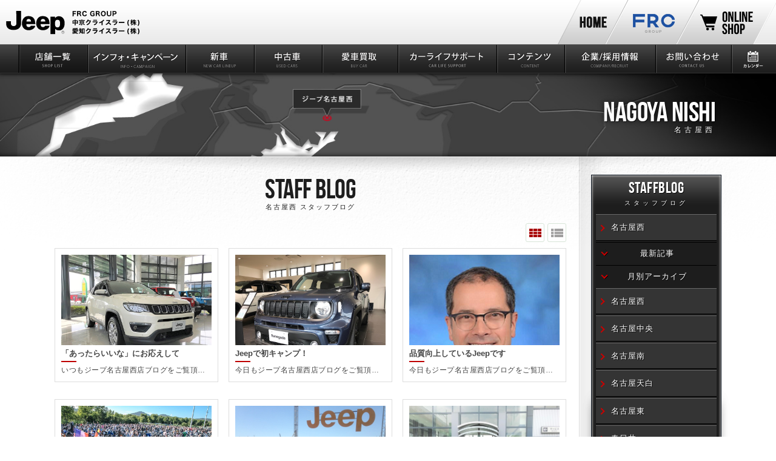

--- FILE ---
content_type: text/html
request_url: http://www.chukyo-chrysler.co.jp/shop/nagoyanishi/blog/2018/06/
body_size: 9314
content:
<!DOCTYPE HTML>
<html lang="ja">
<head>
<meta charset="utf-8">
<title>2018年06月アーカイブ | 名古屋西スタッフブログ | クライスラー・ジープ・ダッジ正規販売店 中京・愛知クライスラー</title>
<meta name="keywords" content="ジープ,名古屋西,清須市,中古車,輸入車,正規ディーラー" />
<meta name="description" content="「ジープ名古屋西」。スタッフによるお得で楽しいブログをお届けします。" />


<!--[if lte IE 9]>
<script src="/js/html5.js"></script>
<![endif]-->
<link rel="stylesheet" href="/css/shop-blog.css">
<link rel="stylesheet" href="/css/base1.css">
<script src="/js/jquery.js"></script>
<script src="/js/jquery.cookie.js"></script>
<script src="/js/vp.js"></script>
<script src="/js/jquery.easing.1.3.js"></script>
<script src="/js/flipsnap.min.js"></script>
<script src="/js/cmn.js"></script>
<script src="/js/shop.js"></script>
<link rel="shortcut icon" href="/favicon.ico" />
<meta http-equiv="pragma" content="non-cache">
<meta http-equiv="cache-control" content="non-cache">
<meta http-equiv="expires" content="0">
<script>
$(function(){
    var default_view = 'grid'; // choose the view to show by default (grid/list)
    
    // check the presence of the cookie, if not create "view" cookie with the default view value
    if($.cookie('view') !== 'undefined'){
        $.cookie('view', default_view, { expires: 7, path: '/' });
    } 
    function get_grid(){
        $('.list').removeClass('list-active');
        $('.grid').addClass('grid-active');
        $('.prod-cnt').animate({opacity:0},function(){
            $('.prod-cnt').removeClass('layout1-list');
            $('.prod-cnt').addClass('layout1-grid');
            $('.prod-cnt').stop().animate({opacity:1});
        });
    } // end "get_grid" function
    function get_list(){
        $('.grid').removeClass('grid-active');
        $('.list').addClass('list-active');
        $('.prod-cnt').animate({opacity:0},function(){
            $('.prod-cnt').removeClass('layout1-grid');
            $('.prod-cnt').addClass('layout1-list');
            $('.prod-cnt').stop().animate({opacity:1});
        });
    } // end "get_list" function

    if($.cookie('view') == 'list'){ 
        // we dont use the "get_list" function here to avoid the animation
        $('.grid').removeClass('grid-active');
        $('.list').addClass('list-active');
        $('.prod-cnt').animate({opacity:0});
        $('.prod-cnt').removeClass('layout1-grid');
        $('.prod-cnt').addClass('layout1-list');
        $('.prod-cnt').stop().animate({opacity:1}); 
    } 

    if($.cookie('view') == 'grid'){ 
        $('.list').removeClass('list-active');
        $('.grid').addClass('grid-active');
        $('.prod-cnt').animate({opacity:0});
            $('.prod-cnt').removeClass('layout1-list');
            $('.prod-cnt').addClass('layout1-grid');
            $('.prod-cnt').stop().animate({opacity:1});
    }

    $('#list').click(function(){   
        $.cookie('view', 'list'); 
        get_list()
    });

    $('#grid').click(function(){ 
        $.cookie('view', 'grid'); 
        get_grid();
    });
});

function ResizeZ(){
	$(".layout1-grid .inner .img").each(function(){
		$(this).css({height: $(this).width() * 0.6});
	});
	var topicsh = 0;
	$(".layout1-grid article").each(function(){
		if($(this).height() > topicsh){
			topicsh = $(this).height();
		}
	});
	$(".layout1-grid article").css({height: topicsh + 8});
}
$(window).resize(function(){
	ResizeZ();
});
$(window).load(function(){
	ResizeZ();
});
</script>
<!-- Google Tag Manager -->
<script>(function(w,d,s,l,i){w[l]=w[l]||[];w[l].push({'gtm.start':
new Date().getTime(),event:'gtm.js'});var f=d.getElementsByTagName(s)[0],
j=d.createElement(s),dl=l!='dataLayer'?'&l='+l:'';j.async=true;j.src=
'https://www.googletagmanager.com/gtm.js?id='+i+dl;f.parentNode.insertBefore(j,f);
})(window,document,'script','dataLayer','GTM-TL45DX8');</script>
<!-- End Google Tag Manager -->
</head>

<body id="top">
<!-- Google Tag Manager (noscript) -->
<noscript><iframe src="https://www.googletagmanager.com/ns.html?id=GTM-TL45DX8"
height="0" width="0" style="display:none;visibility:hidden"></iframe></noscript>
<!-- End Google Tag Manager (noscript) -->
<header>
	<h1><a href="/"><img src="/images/cmn/logo.svg" alt="ジープ正規販売店 中京・愛知クライスラー" /></a></h1>
	<nav>
		<ul id="mnav">
			<li><a href="/shop/"><img src="/images/cmn/mnav13.png" alt="店舗一覧"></a></li>
			<li><a href="/lineup/"><img src="/images/cmn/mnav14.png" alt="ラインナップ"></a></li>
			<li><a href="/calendar/"><img src="/images/cmn/mnav10.png" alt="営業日カレンダー"></a></li>
			<!--<li><a href="http://www.chrysler-jeep-dodge.jp/" target="_blank"><img src="/images/cmn/mnav5.png" alt="オンラインショップ"></a></li>-->
			<li id="menu"><a href="#"><img src="/images/cmn/mnav15.png" alt="メニュー"><img src="/images/cmn/mnav16.png" alt="閉じる"></a></li>
			<!--<li id="menu2"><a href="/"><img src="/images/cmn/mnav11.png" alt="ホーム"></a></li>-->
		</ul>
		<div id="mnav2">
			<div class="inner">
				<ul id="n" class="nvpc">
					<li id="n1" class=""><a href="/shop/">店舗一覧</a></li>
					<li id="n0" class=""><a href="/infocampaign/">インフォ・キャンペーン</a></li>
					<li id="n2" class=""><a href="/lineup/">新車情報</a></li>
					<li id="n3" class=""><a href="/used-car/">中古車情報</a></li>
					<li id="n9"><a href="/purchase/">愛車買取</a></li>
					<li id="n4" class=""><a href="/carlife-support/">カーライフサポート</a></li>
					<li id="n5" class=""><a href="/content/">コンテンツ</a></li>
					<li id="n6" class=""><a href="/company/">企業/採用情報</a></li>
					<li id="n7" class=""><a href="/customercenter/">お問い合わせ</a></li>
					<li id="n8" class=""><a href="/calendar/">カレンダー</a></li>
					<li class="dn"><a href="/calendar/">カレンダー</a></li>
					<li class="dn"><a href="http://www.frcgroup.jp/" target="_blank">FRC GROUP</a></li>
				</ul>
				<ul id="n" class="nvmb">
					<li id="" class=""><a href="/">トップページ</a></li>
					<li id="pullink" class=""><a href="javascript:void(0)" class="anku">店舗一覧</a>
                                    	<ul class="pulnavi" style="display: none;" class="navi-block">
										  <li><a href="/shop/">店舗一覧TOP</a></li>
										  <li><a href="/shop/nagoyanishi/">ジープ名古屋西</a></li>
										  <li><a href="/shop/nagoyachuo/">ジープ名古屋中央</a></li>
										  <li><a href="/shop/nagoyaminami/">ジープ名古屋南</a></li>
										  <li><a href="/shop/nagoyahigashi/">ジープ名古屋天白</a></li>
										  <li><a href="/shop/jeep-autoexpert/">ジープ名古屋東</a></li>
										  <li><a href="/shop/kasugai/">ジープ春日井</a></li>
										  <li><a href="/shop/okazaki/">ジープ岡崎</a></li>
										  <li><a href="/shop/toyohashi/">ジープ豊橋</a></li>
										  <li><a href="/shop/gifu/">ジープ岐阜</a></li>
										  <li><a href="/shop/tajimi/">ジープ多治見</a></li>
										  <li><a href="/shop/mie/">ジープ三重</a></li>
										  <li><a href="/shop/hamamatsuchuo/">ジープ浜松</a></li>
										</ul>
					</li>
					<li id="pullink" class=""><a href="javascript:void(0)" class="anku">インフォ・キャンペーン</a>
                                    	<ul class="pulnavi" style="display: none;" class="navi-block">
										  <li><a href="/infocampaign/">インフォ・キャンペーンTOP</a></li>
										  <li><a href="/newsinfo/">News</a></li>
										  <li><a href="/campaign/">キャンペーン</a></li>
										  <li><a href="/information/">セールスインフォメーション</a></li>
										  <li><a href="/carlife-support/serviceinformation/">サービスインフォメーション</a></li>
										  <li><a href="/buycar/campaign/">愛車買取キャンペーン</a></li>
										</ul>
					</li>
					<li id="pullink" class=""><a href="javascript:void(0)" class="anku">新車情報</a>
                                    	<ul class="pulnavi" style="display: none;" class="navi-block">
										  <li><a href="/lineup/">新車情報TOP</a></li>
										  <li><a href="/lineup/jeep/renegade/">レネゲード</a></li>
										  <li><a href="/lineup/jeep/compass/">コンパス</a></li>
										  <li><a href="/lineup/jeep/commander/">コマンダー</a></li>
										  <li><a href="/lineup/jeep/wrangler/">ラングラー</a></li>
										  <li><a href="/lineup/jeep/grand-cherokee/">グランドチェロキー</a></li>
										  <li><a href="/lineup/jeep/gladiator/">グラディエーター</a></li>
										  <li><a href="/lineup/ex/">発売モデル一覧</a></li>
										  <li><a href="/lineup/specialedition/">特別仕様車一覧</a></li>
										</ul>
					</li>
					<li id="pullink" class=""><a href="javascript:void(0)" class="anku">中古車情報</a>
                                    	<ul class="pulnavi" style="display: none;" class="navi-block">
										  <li><a href="/used-car/">中古車情報TOP</a></li>
										  <li><a href="https://www.goo-net.com/php/search/summary.php?baitai=9210084&client_id=9200178,9200180,9200181,9200182,9210084,9200249,9200401,9200439,9200553,9200613&area_id=15&ef_flag=1" target="_blank">全店中古車一覧</a></li>
										  <li><a href="https://www.goo-net.com/php/shop/stock.php?baitai=9210084&client_id=9200401&area_id=15" target="_blank">名古屋西 中古車情報</a></li>
										  <li><a href="https://www.goo-net.com/php/shop/stock.php?baitai=9210084&client_id=9200658&area_id=15" target="_blank"><b>名古屋中央 中古車情報</b></a></li>
										  <li><a href="https://www.goo-net.com/php/shop/stock.php?baitai=9210084&client_id=9200181&area_id=15" target="_blank">名古屋南 中古車情報</a></li>
										  <li><a href="https://www.goo-net.com/php/shop/stock.php?baitai=9210084&client_id=9200178&area_id=15" target="_blank">名古屋天白 中古車情報</a></li>
										  <li><a href="https://www.goo-net.com/php/shop/stock.php?baitai=9210084&client_id=9200553&area_id=15" target="_blank">名古屋東 中古車情報</a></li>
										  <li><a href="https://www.goo-net.com/php/shop/stock.php?baitai=9210084&client_id=9200180&area_id=15" target="_blank">春日井 中古車情報</a></li>
										  <li><a href="https://www.goo-net.com/php/shop/stock.php?baitai=9210084&client_id=9210084&area_id=15" target="_blank">岡崎 中古車情報</a></li>
										  <li><a href="https://www.goo-net.com/php/shop/stock.php?baitai=9210084&client_id=9200182&area_id=15" target="_blank">岐阜 中古車情報</a></li>
										  <li><a href="https://www.goo-net.com/php/shop/stock.php?baitai=9210084&client_id=9200613&area_id=15" target="_blank">多治見 中古車情報</a></li>
										  <li><a href="https://www.goo-net.com/php/shop/stock.php?baitai=9210084&client_id=9200439&area_id=15" target="_blank">三重 中古車情報</a></li>
										  <li><a href="https://www.goo-net.com/php/shop/stock.php?baitai=9210084&client_id=9200249&area_id=15" target="_blank">浜松 中古車情報</a></li>
										</ul>
					</li>
					<li id="pullink" class=""><a href="javascript:void(0)" class="anku">愛車買取</a>
                                    	<ul class="pulnavi" style="display: none;" class="navi-block">
										  <li><a href="/purchase/">愛車買取TOP</a></li>
										  <li><a href="/buycar/campaign/">愛車買取キャンペーン</a></li>
										  <li><a href="/buycar/achievement/">Jeep買取実績</a></li>
										</ul>
					</li>
					<li id="pullink" class=""><a href="javascript:void(0)" class="anku">カーライフサポート</a>
                                    	<ul class="pulnavi" style="display: none;" class="navi-block">
										  <li><a href="/carlife-support/">カーライフサポートTOP</a></li>
										  <li><a href="/carlife-support/care/">ワランティフォーユー</a></li>
										  <li><a href="/carlife-support/maintenance/">メンテナンスケア</a></li>
										  <li><a href="/carlife-support/24h/">24hフォーユー</a></li>
										  <li><a href="/carlife-support/maintenance/index.html?id=c5">トータルメンテナンスパック</a></li>
										  <li><a href="/carlife-support/care/index.html?id=c3">認定中古車保証</a></li>
										  <li><a href="/carlife-support/tire/">安心タイヤ保証サービス</a></li>
										  <li><a href="/carlife-support/tire/index.html?id=c8">安心ガラス保証サービス</a></li>
										  <li><a href="/carlife-support/insurance/">自動車保険・各種保険</a></li>
										  <li><a href="/carlife-support/12inspection/">法定点検</a></li>
										  <li><a href="/carlife-support/inspection/">車検</a></li>
										  <li><a href="http://fcagrouprecallinfo.kir.jp/Rinfo/top/choice.html" target="_blank">リコール情報</a></li>
										  <li><a href="/customercenter/inquiry/?mainte">メンテナンスオーダー</a></li>
										</ul>
					</li>
					<li id="pullink" class=""><a href="javascript:void(0)" class="anku">コンテンツ</a>
                                    	<ul class="pulnavi" style="display: none;" class="navi-block">
										  <li><a href="/content/">コンテンツTOP</a></li>
										  <li><a href="https://www.facebook.com/cyukyo.aichi.chrysler/" target="_blank">FACE BOOK</a></li>
										  <li><a href="/shop/certificate/" target="_blank">資格保有者一覧</a></li>
										  <li><a href="https://www.youtube.com/user/jeepvids" target="_blank">ムービー一覧</a></li>
										  <li><a href="/buycar/" target="_blank">愛車買取</a></li>
										  <li><a href="/lineup/makera/" target="_blank">メーカーサイト一覧</a></li>
										  <li><a href="/documents/">書類ダウンロード</a></li>
										</ul>
					</li>
					<li id="pullink" class=""><a href="javascript:void(0)" class="anku">企業/採用情報</a>
                                    	<ul class="pulnavi" style="display: none;" class="navi-block">
										  <li><a href="/company/">企業/採用情報TOP</a></li>
										  <li><a href="/company/outline/">会社概要</a></li>
										  <li><a href="/company/history/">沿革</a></li>
										  <li><a href="https://recruit.frcgroup.jp/" target="_blank">採用情報</a></li>
										  <li><a href="/company/relation/">関連企業</a></li>
										</ul>
                    </li>
					<li id="n7" class=""><a href="/customercenter/">お問い合わせ</a></li>
					<li id="n8" class=""><a href="/calendar/">カレンダー</a></li>
					<li class="dn"><a href="/calendar/">カレンダー</a></li>
					<li class="dn"><a href="http://www.frcgroup.jp/" target="_blank">FRC GROUP</a></li>
					<li class="dn"><a href="https://frcgroup.stores.jp/" target="_blank">オンラインショップ</a></li>
				</ul>
				<ul id="hn">
					<li id="hn1" class="dnm"><a href="/">中京・愛知クライスラー</a></li>
					<li id="hn8"><a href="http://www.frcgroup.jp/" target="_blank">FRC GROUP<img src="/images/cmn/blank.png" class="blank"></a></li>
					<li id="hn5"><a href="https://frcgroup.stores.jp/" target="_blank">オンラインショップ<img src="/images/cmn/blank.png" class="blank"></a></li>
				</ul>
			</div>
		</div>
	</nav>
</header>

<div id="cmv">


	<div id="cmvinner"><img src="/images/shop/nagoyanishi/cmv.jpg" alt="名古屋西"></div>
	<div id="ptitle"><div>Nagoya Nishi<span class="jp">名古屋西</span></div></div>

	<div id="cmva"></div>
</div>

<div id="content">
	<div class="w">
		<div id="coL">
			<section id="c1" class="prod-cnt">


				<h2>Staff Blog<span class="jp">名古屋西 スタッフブログ</span></h2>


<div class="view-cnt">
            <div id="list" class="list "><a href="javascript:location.reload()"><img src="/images/cmn/blank5.png"/></a></div>
            <div id="grid" class="grid"><a href="javascript:location.reload()"><img src="/images/cmn/blank5.png"/></a></div>
</div>
            
            	
				
	
				<article id="entry-6700" itemscope itemType="http://schema.org/BlogPosting">
					<div class="inner">
         
         	
         		
                  
						<a href="http://www.chukyo-chrysler.co.jp/shop/nagoyanishi/blog/2018/06/post-2676.html">
                        
							<div class="img"><span><img src="http://www.chukyo-chrysler.co.jp/shop/assets_c/2018/06/628003-thumb-800x600-8813.jpg"/></span></div>
                        
                        		
             
                        
                        
							<div class="entry">
								<p class="title">「あったらいいな」にお応えして </p>
								<div class="content"> いつもジープ名古屋西店ブログをご覧頂きましてありがとうございます＾＾ ツートンカラーがスタイリッシュで特徴的なCompass Longitude。 Limitedに搭載の上級なセーフティー機能は装備されていません。 「4WD、レザーシートは要らないけど充実した安全装備は欲しい」。 そんなお客様の声...</div>
							</div>
						</a>
					</div>
				</article>
			

	
				<article id="entry-6694" itemscope itemType="http://schema.org/BlogPosting">
					<div class="inner">
         
         	
         		
                  
						<a href="http://www.chukyo-chrysler.co.jp/shop/nagoyanishi/blog/2018/06/jeep-91.html">
                        
							<div class="img"><span><img src="http://www.chukyo-chrysler.co.jp/shop/assets_c/2017/02/4-thumb-640x480-5111.jpg"/></span></div>
                        
                        		
             
                        
                        
							<div class="entry">
								<p class="title">Jeepで初キャンプ！</p>
								<div class="content"> 今日もジープ名古屋西店ブログをご覧頂きましてありがとうございます＾＾ Jeep購入以来、キャンプに憧れ初めたMさん。ついにその夢実現です！ 向かった先は当店から3時間弱、長野県伊那市にある小黒川渓谷キャンプ場。 南アルプスの大自然の中で、初夏を満喫してきました＾＾ メンバーは高校時代からの友達2人...</div>
							</div>
						</a>
					</div>
				</article>
			

	
				<article id="entry-6679" itemscope itemType="http://schema.org/BlogPosting">
					<div class="inner">
         
         	
         		
                  
						<a href="http://www.chukyo-chrysler.co.jp/shop/nagoyanishi/blog/2018/06/jeep-90.html">
                        
							<div class="img"><span><img src="http://www.chukyo-chrysler.co.jp/shop/assets_c/2018/06/622002yyy-thumb-220x261-8774-thumb-220x261-8775.png"/></span></div>
                        
                        		
             
                        
                        
							<div class="entry">
								<p class="title">品質向上しているJeepです </p>
								<div class="content"> 今日もジープ名古屋西店ブログをご覧頂きましてありがとうございます＾＾ FCAはJ.D.Powerの最新の初期品質調査（IQS）で飛躍的な進歩を遂げ、 3年連続で業界平均を上回る改善を達成しました！ Jeepは昨年のスコアから10%も改善！業界では約4%の改善なので倍以上＾＾ 「当社の初期品質の改善...</div>
							</div>
						</a>
					</div>
				</article>
			

	
				<article id="entry-6671" itemscope itemType="http://schema.org/BlogPosting">
					<div class="inner">
         
         	
         		
                  
						<a href="http://www.chukyo-chrysler.co.jp/shop/nagoyanishi/blog/2018/06/post-2658.html">
                        
							<div class="img"><span><img src="http://www.chukyo-chrysler.co.jp/shop/assets_c/2018/06/619001-thumb-800x533-8747.jpg"/></span></div>
                        
                        		
             
                        
                        
							<div class="entry">
								<p class="title">自由と冒険のパレード</p>
								<div class="content"> 今日もジープ名古屋西店ブログをご覧頂きましてありがとうございます＾＾ 3日前のブログでお伝えしたユーロフェスティバル。ハイライトはパレードです。 警察のバイクが先導し、パレードのTOPは公式スポンサーのJeep(^_-) サントロペはその昔、伊達政宗も使節団を送った日仏交流の地でもあります。 人口...</div>
							</div>
						</a>
					</div>
				</article>
			

	
				<article id="entry-6659" itemscope itemType="http://schema.org/BlogPosting">
					<div class="inner">
         
         	
         		
                  
						<a href="http://www.chukyo-chrysler.co.jp/shop/nagoyanishi/blog/2018/06/jeepuv.html">
                        
							<div class="img"><span><img src="http://www.chukyo-chrysler.co.jp/shop/assets_c/2018/06/506001-thumb-1200x900-8724.jpg"/></span></div>
                        
                        		
             
                        
                        
							<div class="entry">
								<p class="title">女性必見！JeepのUVカット率</p>
								<div class="content"> 今日もジープ名古屋西店ブログをご覧頂きましてありがとうございます＾＾ 時々聞かれるUVカット率。カタログに記載ないので今日の内容は保存版です。 Jeepで優秀なのはレネゲード。フロント100%！リア95.5%！ フロントサイドは79.9%、リアサイド＆クォーター95.5%！ コンパスもレネゲードと...</div>
							</div>
						</a>
					</div>
				</article>
			

	
				<article id="entry-6627" itemscope itemType="http://schema.org/BlogPosting">
					<div class="inner">
         
         	
         		
                  
						<a href="http://www.chukyo-chrysler.co.jp/shop/nagoyanishi/blog/2018/06/zippy-jeep-renegade.html">
                        
							<div class="img"><span><img src="http://www.chukyo-chrysler.co.jp/shop/assets_c/2018/06/65001-thumb-500xauto-8666-thumb-500x375-8667.jpg"/></span></div>
                        
                        		
             
                        
                        
							<div class="entry">
								<p class="title">ZIPPY JEEP RENEGADEがやってきた！</p>
								<div class="content"> いつもジープ名古屋西店ブログをご覧頂きましてありがとうございます＾＾ 東海地方にお住まいの方ならみんな知っている‟ZIP-FM"。 いつかZIP-CARを「Jeepで名古屋の街を走らせたい」。その夢実現しました！ 10月で開局25周年のZIP-FM、9月でオープン5周年の当店。重なる節目(^_-)...</div>
							</div>
						</a>
					</div>
				</article>
			

	
				<article id="entry-6612" itemscope itemType="http://schema.org/BlogPosting">
					<div class="inner">
         
         	
         		
                  
						<a href="http://www.chukyo-chrysler.co.jp/shop/nagoyanishi/blog/2018/06/renegade-night-eagie.html">
                        
							<div class="img"><span><img src="http://www.chukyo-chrysler.co.jp/shop/assets_c/2018/06/61009-thumb-800x800-8623.jpg"/></span></div>
                        
                        		
             
                        
                        
							<div class="entry">
								<p class="title">Renegade Night Eagie今年も限定発売！ </p>
								<div class="content"> FCAジャパンのプレス発表からジープ名古屋西店ブログの始りです＾＾ 昨年大好評の内に完売したRenegade Night Eagie。今年も発売します！ 弊社割当て台数の半分は既に売れてる人気のモデル(^-^; 今回の目玉は「グラナイトクリスタル」も登場です！ （※FCAヨーロッパのプレス写真。違...</div>
							</div>
						</a>
					</div>
				</article>
				       
			</section>	
            

    
			<div id="pagenav"><ul>
        
        
    
    
        
        <li><a href="javascript:void(0)" class="selected">1</a></li>
    
    
        
        
        </ul></div>
    

		</div>		
		
		
		<div id="coR">
			<div class="shdw" id="anchor1">
				<div class="inner">

					<h4><a href="/shop/staffblog/">STAFFBLOG<span class="jp">スタッフブログ</span></a></h4>
					<div class="rnav5">
						<ul>
							<li><a href="/shop/nagoyanishi/blog/"><span class="jp">名古屋西</span></a></li>
							<li>
								<div id="rnav_s">
									<div id="newentry-list">
                                    <h5 class=""><span>最新記事</span></h5>
                                    <div style="display: none;" class="newentry-block">
                                    	<ul class="rnav_s1">
											
											<li><a href="http://www.chukyo-chrysler.co.jp/shop/nagoyanishi/blog/2018/06/post-2676.html">「あったらいいな」にお応えして </a></li>
											
											<li><a href="http://www.chukyo-chrysler.co.jp/shop/nagoyanishi/blog/2018/06/jeep-91.html">Jeepで初キャンプ！</a></li>
											
											<li><a href="http://www.chukyo-chrysler.co.jp/shop/nagoyanishi/blog/2018/06/jeep-90.html">品質向上しているJeepです </a></li>
											
											<li><a href="http://www.chukyo-chrysler.co.jp/shop/nagoyanishi/blog/2018/06/post-2658.html">自由と冒険のパレード</a></li>
											
											<li><a href="http://www.chukyo-chrysler.co.jp/shop/nagoyanishi/blog/2018/06/jeepuv.html">女性必見！JeepのUVカット率</a></li>
											
										</ul>
                                    </div>
                                    <h5 class=""><span>月別アーカイブ</span></h5>
                                    <div style="display: none;" class="newentry-block">
										<ul class="rnav_s2">
									
										
											<li><a href="http://www.chukyo-chrysler.co.jp/shop/nagoyanishi/blog/2024/01/">2024年01月 (1)</a></li> 
										
											<li><a href="http://www.chukyo-chrysler.co.jp/shop/nagoyanishi/blog/2023/12/">2023年12月 (4)</a></li> 
										
											<li><a href="http://www.chukyo-chrysler.co.jp/shop/nagoyanishi/blog/2023/11/">2023年11月 (4)</a></li> 
										
											<li><a href="http://www.chukyo-chrysler.co.jp/shop/nagoyanishi/blog/2023/10/">2023年10月 (4)</a></li> 
										
											<li><a href="http://www.chukyo-chrysler.co.jp/shop/nagoyanishi/blog/2023/09/">2023年09月 (5)</a></li> 
										
											<li><a href="http://www.chukyo-chrysler.co.jp/shop/nagoyanishi/blog/2023/08/">2023年08月 (4)</a></li> 
										
											<li><a href="http://www.chukyo-chrysler.co.jp/shop/nagoyanishi/blog/2023/07/">2023年07月 (5)</a></li> 
										
											<li><a href="http://www.chukyo-chrysler.co.jp/shop/nagoyanishi/blog/2023/06/">2023年06月 (3)</a></li> 
										
											<li><a href="http://www.chukyo-chrysler.co.jp/shop/nagoyanishi/blog/2023/05/">2023年05月 (3)</a></li> 
										
											<li><a href="http://www.chukyo-chrysler.co.jp/shop/nagoyanishi/blog/2023/04/">2023年04月 (4)</a></li> 
										
											<li><a href="http://www.chukyo-chrysler.co.jp/shop/nagoyanishi/blog/2023/03/">2023年03月 (4)</a></li> 
										
											<li><a href="http://www.chukyo-chrysler.co.jp/shop/nagoyanishi/blog/2023/02/">2023年02月 (4)</a></li> 
										
											<li><a href="http://www.chukyo-chrysler.co.jp/shop/nagoyanishi/blog/2023/01/">2023年01月 (5)</a></li> 
										
											<li><a href="http://www.chukyo-chrysler.co.jp/shop/nagoyanishi/blog/2022/12/">2022年12月 (4)</a></li> 
										
											<li><a href="http://www.chukyo-chrysler.co.jp/shop/nagoyanishi/blog/2022/11/">2022年11月 (4)</a></li> 
										
											<li><a href="http://www.chukyo-chrysler.co.jp/shop/nagoyanishi/blog/2022/10/">2022年10月 (5)</a></li> 
										
											<li><a href="http://www.chukyo-chrysler.co.jp/shop/nagoyanishi/blog/2022/09/">2022年09月 (5)</a></li> 
										
											<li><a href="http://www.chukyo-chrysler.co.jp/shop/nagoyanishi/blog/2022/08/">2022年08月 (4)</a></li> 
										
											<li><a href="http://www.chukyo-chrysler.co.jp/shop/nagoyanishi/blog/2022/07/">2022年07月 (5)</a></li> 
										
											<li><a href="http://www.chukyo-chrysler.co.jp/shop/nagoyanishi/blog/2022/06/">2022年06月 (4)</a></li> 
										
											<li><a href="http://www.chukyo-chrysler.co.jp/shop/nagoyanishi/blog/2022/05/">2022年05月 (5)</a></li> 
										
											<li><a href="http://www.chukyo-chrysler.co.jp/shop/nagoyanishi/blog/2022/04/">2022年04月 (4)</a></li> 
										
											<li><a href="http://www.chukyo-chrysler.co.jp/shop/nagoyanishi/blog/2022/03/">2022年03月 (5)</a></li> 
										
											<li><a href="http://www.chukyo-chrysler.co.jp/shop/nagoyanishi/blog/2022/02/">2022年02月 (4)</a></li> 
										
											<li><a href="http://www.chukyo-chrysler.co.jp/shop/nagoyanishi/blog/2022/01/">2022年01月 (6)</a></li> 
										
											<li><a href="http://www.chukyo-chrysler.co.jp/shop/nagoyanishi/blog/2021/12/">2021年12月 (4)</a></li> 
										
											<li><a href="http://www.chukyo-chrysler.co.jp/shop/nagoyanishi/blog/2021/11/">2021年11月 (5)</a></li> 
										
											<li><a href="http://www.chukyo-chrysler.co.jp/shop/nagoyanishi/blog/2021/10/">2021年10月 (4)</a></li> 
										
											<li><a href="http://www.chukyo-chrysler.co.jp/shop/nagoyanishi/blog/2021/09/">2021年09月 (5)</a></li> 
										
											<li><a href="http://www.chukyo-chrysler.co.jp/shop/nagoyanishi/blog/2021/08/">2021年08月 (3)</a></li> 
										
											<li><a href="http://www.chukyo-chrysler.co.jp/shop/nagoyanishi/blog/2021/07/">2021年07月 (5)</a></li> 
										
											<li><a href="http://www.chukyo-chrysler.co.jp/shop/nagoyanishi/blog/2021/06/">2021年06月 (3)</a></li> 
										
											<li><a href="http://www.chukyo-chrysler.co.jp/shop/nagoyanishi/blog/2021/05/">2021年05月 (4)</a></li> 
										
											<li><a href="http://www.chukyo-chrysler.co.jp/shop/nagoyanishi/blog/2021/04/">2021年04月 (5)</a></li> 
										
											<li><a href="http://www.chukyo-chrysler.co.jp/shop/nagoyanishi/blog/2021/03/">2021年03月 (4)</a></li> 
										
											<li><a href="http://www.chukyo-chrysler.co.jp/shop/nagoyanishi/blog/2021/02/">2021年02月 (4)</a></li> 
										
											<li><a href="http://www.chukyo-chrysler.co.jp/shop/nagoyanishi/blog/2021/01/">2021年01月 (4)</a></li> 
										
											<li><a href="http://www.chukyo-chrysler.co.jp/shop/nagoyanishi/blog/2020/12/">2020年12月 (3)</a></li> 
										
											<li><a href="http://www.chukyo-chrysler.co.jp/shop/nagoyanishi/blog/2020/11/">2020年11月 (4)</a></li> 
										
											<li><a href="http://www.chukyo-chrysler.co.jp/shop/nagoyanishi/blog/2020/10/">2020年10月 (4)</a></li> 
										
											<li><a href="http://www.chukyo-chrysler.co.jp/shop/nagoyanishi/blog/2020/09/">2020年09月 (5)</a></li> 
										
											<li><a href="http://www.chukyo-chrysler.co.jp/shop/nagoyanishi/blog/2020/08/">2020年08月 (6)</a></li> 
										
											<li><a href="http://www.chukyo-chrysler.co.jp/shop/nagoyanishi/blog/2020/07/">2020年07月 (4)</a></li> 
										
											<li><a href="http://www.chukyo-chrysler.co.jp/shop/nagoyanishi/blog/2020/06/">2020年06月 (4)</a></li> 
										
											<li><a href="http://www.chukyo-chrysler.co.jp/shop/nagoyanishi/blog/2020/05/">2020年05月 (4)</a></li> 
										
											<li><a href="http://www.chukyo-chrysler.co.jp/shop/nagoyanishi/blog/2020/04/">2020年04月 (6)</a></li> 
										
											<li><a href="http://www.chukyo-chrysler.co.jp/shop/nagoyanishi/blog/2020/03/">2020年03月 (4)</a></li> 
										
											<li><a href="http://www.chukyo-chrysler.co.jp/shop/nagoyanishi/blog/2020/02/">2020年02月 (3)</a></li> 
										
											<li><a href="http://www.chukyo-chrysler.co.jp/shop/nagoyanishi/blog/2020/01/">2020年01月 (5)</a></li> 
										
											<li><a href="http://www.chukyo-chrysler.co.jp/shop/nagoyanishi/blog/2019/12/">2019年12月 (5)</a></li> 
										
											<li><a href="http://www.chukyo-chrysler.co.jp/shop/nagoyanishi/blog/2019/11/">2019年11月 (3)</a></li> 
										
											<li><a href="http://www.chukyo-chrysler.co.jp/shop/nagoyanishi/blog/2019/10/">2019年10月 (5)</a></li> 
										
											<li><a href="http://www.chukyo-chrysler.co.jp/shop/nagoyanishi/blog/2019/09/">2019年09月 (4)</a></li> 
										
											<li><a href="http://www.chukyo-chrysler.co.jp/shop/nagoyanishi/blog/2019/08/">2019年08月 (5)</a></li> 
										
											<li><a href="http://www.chukyo-chrysler.co.jp/shop/nagoyanishi/blog/2019/07/">2019年07月 (7)</a></li> 
										
											<li><a href="http://www.chukyo-chrysler.co.jp/shop/nagoyanishi/blog/2019/06/">2019年06月 (8)</a></li> 
										
											<li><a href="http://www.chukyo-chrysler.co.jp/shop/nagoyanishi/blog/2019/05/">2019年05月 (4)</a></li> 
										
											<li><a href="http://www.chukyo-chrysler.co.jp/shop/nagoyanishi/blog/2019/04/">2019年04月 (5)</a></li> 
										
											<li><a href="http://www.chukyo-chrysler.co.jp/shop/nagoyanishi/blog/2019/03/">2019年03月 (3)</a></li> 
										
											<li><a href="http://www.chukyo-chrysler.co.jp/shop/nagoyanishi/blog/2019/02/">2019年02月 (4)</a></li> 
										
											<li><a href="http://www.chukyo-chrysler.co.jp/shop/nagoyanishi/blog/2019/01/">2019年01月 (4)</a></li> 
										
											<li><a href="http://www.chukyo-chrysler.co.jp/shop/nagoyanishi/blog/2018/12/">2018年12月 (4)</a></li> 
										
											<li><a href="http://www.chukyo-chrysler.co.jp/shop/nagoyanishi/blog/2018/11/">2018年11月 (4)</a></li> 
										
											<li><a href="http://www.chukyo-chrysler.co.jp/shop/nagoyanishi/blog/2018/10/">2018年10月 (4)</a></li> 
										
											<li><a href="http://www.chukyo-chrysler.co.jp/shop/nagoyanishi/blog/2018/09/">2018年09月 (5)</a></li> 
										
											<li><a href="http://www.chukyo-chrysler.co.jp/shop/nagoyanishi/blog/2018/08/">2018年08月 (5)</a></li> 
										
											<li><a href="http://www.chukyo-chrysler.co.jp/shop/nagoyanishi/blog/2018/07/">2018年07月 (6)</a></li> 
										
											<li><a href="http://www.chukyo-chrysler.co.jp/shop/nagoyanishi/blog/2018/06/">2018年06月 (7)</a></li> 
										
											<li><a href="http://www.chukyo-chrysler.co.jp/shop/nagoyanishi/blog/2018/05/">2018年05月 (4)</a></li> 
										
											<li><a href="http://www.chukyo-chrysler.co.jp/shop/nagoyanishi/blog/2018/04/">2018年04月 (8)</a></li> 
										
											<li><a href="http://www.chukyo-chrysler.co.jp/shop/nagoyanishi/blog/2018/03/">2018年03月 (4)</a></li> 
										
											<li><a href="http://www.chukyo-chrysler.co.jp/shop/nagoyanishi/blog/2018/02/">2018年02月 (5)</a></li> 
										
											<li><a href="http://www.chukyo-chrysler.co.jp/shop/nagoyanishi/blog/2018/01/">2018年01月 (4)</a></li> 
										
											<li><a href="http://www.chukyo-chrysler.co.jp/shop/nagoyanishi/blog/2017/12/">2017年12月 (4)</a></li> 
										
											<li><a href="http://www.chukyo-chrysler.co.jp/shop/nagoyanishi/blog/2017/11/">2017年11月 (5)</a></li> 
										
											<li><a href="http://www.chukyo-chrysler.co.jp/shop/nagoyanishi/blog/2017/10/">2017年10月 (4)</a></li> 
										
											<li><a href="http://www.chukyo-chrysler.co.jp/shop/nagoyanishi/blog/2017/09/">2017年09月 (5)</a></li> 
										
											<li><a href="http://www.chukyo-chrysler.co.jp/shop/nagoyanishi/blog/2017/08/">2017年08月 (4)</a></li> 
										
											<li><a href="http://www.chukyo-chrysler.co.jp/shop/nagoyanishi/blog/2017/07/">2017年07月 (5)</a></li> 
										
											<li><a href="http://www.chukyo-chrysler.co.jp/shop/nagoyanishi/blog/2017/06/">2017年06月 (4)</a></li> 
										
											<li><a href="http://www.chukyo-chrysler.co.jp/shop/nagoyanishi/blog/2017/05/">2017年05月 (3)</a></li> 
										
											<li><a href="http://www.chukyo-chrysler.co.jp/shop/nagoyanishi/blog/2017/04/">2017年04月 (3)</a></li> 
										
											<li><a href="http://www.chukyo-chrysler.co.jp/shop/nagoyanishi/blog/2017/03/">2017年03月 (1)</a></li> 
										
											<li><a href="http://www.chukyo-chrysler.co.jp/shop/nagoyanishi/blog/2017/02/">2017年02月 (1)</a></li> 
										
											<li><a href="http://www.chukyo-chrysler.co.jp/shop/nagoyanishi/blog/2017/01/">2017年01月 (4)</a></li> 
										
											<li><a href="http://www.chukyo-chrysler.co.jp/shop/nagoyanishi/blog/2016/12/">2016年12月 (6)</a></li> 
										
											<li><a href="http://www.chukyo-chrysler.co.jp/shop/nagoyanishi/blog/2016/11/">2016年11月 (5)</a></li> 
										
											<li><a href="http://www.chukyo-chrysler.co.jp/shop/nagoyanishi/blog/2016/10/">2016年10月 (4)</a></li> 
										
											<li><a href="http://www.chukyo-chrysler.co.jp/shop/nagoyanishi/blog/2016/09/">2016年09月 (3)</a></li> 
										
											<li><a href="http://www.chukyo-chrysler.co.jp/shop/nagoyanishi/blog/2016/08/">2016年08月 (5)</a></li> 
										
											<li><a href="http://www.chukyo-chrysler.co.jp/shop/nagoyanishi/blog/2016/07/">2016年07月 (5)</a></li> 
										
											<li><a href="http://www.chukyo-chrysler.co.jp/shop/nagoyanishi/blog/2016/06/">2016年06月 (3)</a></li> 
										
											<li><a href="http://www.chukyo-chrysler.co.jp/shop/nagoyanishi/blog/2016/05/">2016年05月 (5)</a></li> 
										
											<li><a href="http://www.chukyo-chrysler.co.jp/shop/nagoyanishi/blog/2016/04/">2016年04月 (4)</a></li> 
										
											<li><a href="http://www.chukyo-chrysler.co.jp/shop/nagoyanishi/blog/2016/03/">2016年03月 (4)</a></li> 
										
											<li><a href="http://www.chukyo-chrysler.co.jp/shop/nagoyanishi/blog/2016/02/">2016年02月 (4)</a></li> 
										
											<li><a href="http://www.chukyo-chrysler.co.jp/shop/nagoyanishi/blog/2016/01/">2016年01月 (5)</a></li> 
										
											<li><a href="http://www.chukyo-chrysler.co.jp/shop/nagoyanishi/blog/2015/12/">2015年12月 (5)</a></li> 
										
											<li><a href="http://www.chukyo-chrysler.co.jp/shop/nagoyanishi/blog/2015/11/">2015年11月 (4)</a></li> 
										
											<li><a href="http://www.chukyo-chrysler.co.jp/shop/nagoyanishi/blog/2015/10/">2015年10月 (4)</a></li> 
										
											<li><a href="http://www.chukyo-chrysler.co.jp/shop/nagoyanishi/blog/2015/09/">2015年09月 (7)</a></li> 
										
											<li><a href="http://www.chukyo-chrysler.co.jp/shop/nagoyanishi/blog/2015/08/">2015年08月 (6)</a></li> 
										
											<li><a href="http://www.chukyo-chrysler.co.jp/shop/nagoyanishi/blog/2015/07/">2015年07月 (8)</a></li> 
										
											<li><a href="http://www.chukyo-chrysler.co.jp/shop/nagoyanishi/blog/2015/06/">2015年06月 (7)</a></li> 
										
											<li><a href="http://www.chukyo-chrysler.co.jp/shop/nagoyanishi/blog/2015/05/">2015年05月 (4)</a></li> 
										
											<li><a href="http://www.chukyo-chrysler.co.jp/shop/nagoyanishi/blog/2015/04/">2015年04月 (4)</a></li> 
										
											<li><a href="http://www.chukyo-chrysler.co.jp/shop/nagoyanishi/blog/2015/03/">2015年03月 (6)</a></li> 
										
											<li><a href="http://www.chukyo-chrysler.co.jp/shop/nagoyanishi/blog/2015/02/">2015年02月 (5)</a></li> 
										
											<li><a href="http://www.chukyo-chrysler.co.jp/shop/nagoyanishi/blog/2015/01/">2015年01月 (4)</a></li> 
										
											<li><a href="http://www.chukyo-chrysler.co.jp/shop/nagoyanishi/blog/2014/12/">2014年12月 (5)</a></li> 
										
											<li><a href="http://www.chukyo-chrysler.co.jp/shop/nagoyanishi/blog/2014/11/">2014年11月 (4)</a></li> 
										
											<li><a href="http://www.chukyo-chrysler.co.jp/shop/nagoyanishi/blog/2014/10/">2014年10月 (4)</a></li> 
										
											<li><a href="http://www.chukyo-chrysler.co.jp/shop/nagoyanishi/blog/2014/09/">2014年09月 (5)</a></li> 
										
											<li><a href="http://www.chukyo-chrysler.co.jp/shop/nagoyanishi/blog/2014/08/">2014年08月 (4)</a></li> 
										
											<li><a href="http://www.chukyo-chrysler.co.jp/shop/nagoyanishi/blog/2014/07/">2014年07月 (5)</a></li> 
										
											<li><a href="http://www.chukyo-chrysler.co.jp/shop/nagoyanishi/blog/2014/06/">2014年06月 (5)</a></li> 
										
											<li><a href="http://www.chukyo-chrysler.co.jp/shop/nagoyanishi/blog/2014/05/">2014年05月 (3)</a></li> 
										
											<li><a href="http://www.chukyo-chrysler.co.jp/shop/nagoyanishi/blog/2014/04/">2014年04月 (4)</a></li> 
										
											<li><a href="http://www.chukyo-chrysler.co.jp/shop/nagoyanishi/blog/2014/03/">2014年03月 (6)</a></li> 
										
											<li><a href="http://www.chukyo-chrysler.co.jp/shop/nagoyanishi/blog/2014/02/">2014年02月 (5)</a></li> 
										
											<li><a href="http://www.chukyo-chrysler.co.jp/shop/nagoyanishi/blog/2014/01/">2014年01月 (7)</a></li> 
										
											<li><a href="http://www.chukyo-chrysler.co.jp/shop/nagoyanishi/blog/2013/12/">2013年12月 (11)</a></li> 
										
											<li><a href="http://www.chukyo-chrysler.co.jp/shop/nagoyanishi/blog/2013/11/">2013年11月 (11)</a></li> 
										
											<li><a href="http://www.chukyo-chrysler.co.jp/shop/nagoyanishi/blog/2013/10/">2013年10月 (5)</a></li> 
										
											<li><a href="http://www.chukyo-chrysler.co.jp/shop/nagoyanishi/blog/2013/09/">2013年09月 (4)</a></li> 
										
											<li><a href="http://www.chukyo-chrysler.co.jp/shop/nagoyanishi/blog/2013/08/">2013年08月 (1)</a></li> 
										
											<li><a href="http://www.chukyo-chrysler.co.jp/shop/nagoyanishi/blog/2013/07/">2013年07月 (1)</a></li> 
										
											<li><a href="http://www.chukyo-chrysler.co.jp/shop/nagoyanishi/blog/2013/06/">2013年06月 (1)</a></li> 
										
											<li><a href="http://www.chukyo-chrysler.co.jp/shop/nagoyanishi/blog/2013/05/">2013年05月 (2)</a></li> 
										
											<li><a href="http://www.chukyo-chrysler.co.jp/shop/nagoyanishi/blog/2013/04/">2013年04月 (1)</a></li> 
										 
									
						              </ul>
                                    </div>
                                    </div><!--newentry-list-->
								</div><!--rnav_s-->
							</li>
                           <li><a href="/shop/nagoyanishi/blog/"><span class="jp">名古屋西</span></a></li>
							<li><a href="/shop/nagoyachuo/blog/"><span class="jp">名古屋中央</span></a></li>
							<li><a href="/shop/nagoyaminami/blog/"><span class="jp">名古屋南</span></a></li>
							<li><a href="/shop/nagoyahigashi/blog/"><span class="jp">名古屋天白</span></a></li>
							<li><a href="/shop/jeep-autoexpert/blog/"><span class="jp">名古屋東</span></a></li>
							<li><a href="/shop/kasugai/blog/"><span class="jp">春日井</span></a></li>
							<li><a href="/shop/okazaki/blog/"><span class="jp">岡崎</span></a></li>
							<li><a href="/shop/toyohashi/blog/"><span class="jp">豊橋</span></a></li>
							<li><a href="/shop/gifu/blog/"><span class="jp">岐阜</span></a></li>
							<li><a href="/shop/tajimi/blog/"><span class="jp">多治見</span></a></li>
							<li><a href="/shop/mie/blog/"><span class="jp">三重</span></a></li>
							<li><a href="/shop/hamamatsuchuo/blog/"><span class="jp">浜松</span></a></li>
						</ul>
					</div>
					

				</div>
			</div>
		</div>
	</div>
</div>

<footer>
<div id="fbn2">
		<div class="w">
			<div class="inner">
				<ul>
						<li><a href="/buycar/"><img src="/images/cmn/cmnbn1.jpg" alt="愛車買取・無料査定実施中!"></a></li>
						<li><a href="https://ev.gogo.gs/map/" target="_blank"><img src="/images/cmn/cmnbn31_v2.jpg" alt="EV充電マップ"></a></li>
						<li><a href="/carlife-support/insurance/index.html#c7"><img src="/images/cmn/cmnbn22_v2.jpg" alt="各種保険案内"></a></li>
						<li><a href="http://www.frcgroup.jp/" Target="_blank" onclick="ga('send','event','top-under-banner','click','frcgroup', 1);"><img src="/images/cmn/cmnbn17.jpg" alt="FRC GROUP"></a></li>
						<li><a href="https://recruit.frcgroup.jp/" target="_blank"><img src="/images/cmn/cmnbn14_2.jpg" alt="スタッフ募集中"></a></li>
						<li><a href="http://www.frcgroup.jp/company/kenkousengen/" target="_blank"><img src="/images/cmn/cmnbn30_v8.jpg" alt="「健康経営優良法人2025」に認定されました"></a></li>
				</ul>
			</div>
		</div>
	</div>
    <div id="fbn">
		<div class="w">
			<div class="inner">
				<ul>
						<li><a href="/buycar/"><img src="/images/cmn/cmnbn1.jpg" alt="愛車買取・無料査定実施中!"></a></li>
						<li><a href="https://ev.gogo.gs/map/" target="_blank"><img src="/images/cmn/cmnbn31_v2.jpg" alt="EV充電マップ"></a></li>
						<li><a href="/carlife-support/insurance/index.html#c7"><img src="/images/cmn/cmnbn22_v2.jpg" alt="各種保険案内"></a></li>
						<li><a href="http://www.frcgroup.jp/" Target="_blank" onclick="ga('send','event','top-under-banner','click','frcgroup', 1);"><img src="/images/cmn/cmnbn17.jpg" alt="FRC GROUP"></a></li>
						<li><a href="https://recruit.frcgroup.jp/" target="_blank"><img src="/images/cmn/cmnbn14_2.jpg" alt="スタッフ募集中"></a></li>
						<li><a href="http://www.frcgroup.jp/company/kenkousengen/" target="_blank"><img src="/images/cmn/cmnbn30_v8.jpg" alt="「健康経営優良法人2025」に認定されました"></a></li>
				</ul>
				<a href="#" class="ya prev">前へ</a>
				<a href="#" class="ya next">次へ</a>
			</div>
		</div>
	</div>
	
	<div id="pan">
		<ul>
			<li><a href="/">トップページ</a></li>
			<li><a href="http://www.chukyo-chrysler.co.jp/shop/">店舗一覧</a></li>
			<li><a href="">名古屋西スタッフブログ</a></li>
			
			<li>2018年06月アーカイブ</li>
			<li id="sc"><a href="#">ページの先頭へ</a></li>
		</ul>
	</div>
	
<div id="fn2">
		<div class="w">
			<ul id="fn2_1">
				<li><a href="/"><img src="/images/cmn/flogo2.png" class="fn2i"></a></li>
			</ul>
			<ul id="fn2_2">
				<li><a href="/company/">企業/採用情報</a></li>
				<li><a href="/customercenter/">お問い合わせ</a></li>
        <li><a href="/documents/">書類ダウンロード</a></li>
				<li><a href="/sitemap/">サイトマップ</a></li>
				<li class="splong"><a href="/privacypolicy/">プライバシーポリシー・情報セキュリティ基本方針・勧誘方針・業務運営方針・女性活躍推進法</a></li>
			</ul>
		</div>
	</div>

	<div id="cp">
		<div class="inner">
			<p>※写真は一部日本仕様とは異なります。</p>
			<p>© 2015 CHUKYO CHRYSLER CO.LTD. &amp; AICHI CHRYSLER CO.LTD. All Rights Reserved.</p>
		</div>
	</div>
	<div id="pc"><a href="#"></a></div>
	
</footer>

<div id="mbsc"><a href="#"></a></div>
<div id="shade"></div>


</body>
</html>

--- FILE ---
content_type: text/css
request_url: http://www.chukyo-chrysler.co.jp/css/shop-blog.css
body_size: 320
content:
@charset "UTF-8";
@import url(cmn.css);
@import url(base.css);

#n1 a{
	background-color: rgba(0,0,0,0.3);
}

/*------------------*/

#c1{
	overflow: hidden;
}
#c1 h2{
	font-size: 350%;
	padding-top: 7px;
	margin-bottom: 10px;
}

.mb #c1 h2{
	font-size: 300%;
}

/*-----------------*/

/*.mb #coL{
	padding-left: 0;
	padding-right: 0;
}*/
.mb .layout_single{
	padding-left: 5px;
	padding-right: 5px;
}
.mb3 #coR{
	padding-top: 0;
}
.mb3 .rnav3 li:nth-child(6) a:after{
	-webkit-transform: rotate(45deg);
	transform: rotate(45deg);
}





--- FILE ---
content_type: text/css
request_url: http://www.chukyo-chrysler.co.jp/css/base1.css
body_size: 1573
content:
@charset "UTF-8";

nav{
	background: url(../images/cmn/contentnav1.gif) 0 0 repeat-x;
	background-size: contain;
	border-bottom: 1px solid #333;
	border-top: 1px solid #5a5a5a;
}

.mb2 #mnav2 ul a:after{
	border-top: 2px solid #c00;
	border-right: 2px solid #c00;
}

/*---------*/

#content{
	background: url(../images/cmn/bg6.gif) 50% 1px no-repeat;
}

#contentnav0{
	background: url(../images/cmn/contentnav1.gif) 0 0 repeat-x #1d1d1d;
	background-size: 100% 100%;
}

#coR .inner{
	background: url(../images/cmn/corbg.png) 0 0 repeat-x;
	background-color: #1d1d1d;
	border: 1px solid #050e19;
	box-shadow: 0 0 4px rgba(255,255,255,1) inset;
}
.rnav,
.rnav2,
.rnav3,
.rnav4,
.rnav5,
.rbn{
	background: url(../images/cmn/o1.gif) 0 100% repeat-x;
}
.rnav li,
.rnav2 li,
.rnav5 li{
	/*background: url(../images/cmn/corbg.png) 0 0 repeat-x #1d1d1d;
	background-size: 100% 10px;
	box-shadow: 0 0 4px rgba(255,255,255,0.3) inset;*/
  box-sizing:border-box;
	margin-bottom: 2px;
}
.rnav li a,
.rnav2 li a,
.rnav5 li a,
.rbn li a{
	/*border: 1px solid #050e19;*/
	background: #343434;
	border-top: 1px solid #696868;
	border-bottom: 1px solid #000;
	color: #fff;
	text-shadow: 1px 1px 0 rgba(0,0,0,0.8);
	font-weight: normal!important;
}
.rnav li a.hover,
.rnav2 li a.hover,
.rnav5 li a.hover,
.rbn li a.hover{
	border-top: 1px solid #262626;
}
.rnav li a:after,
.rnav2 li a:after,
.rnav5 li a:after{
	border-top: 2px solid #c00;
	border-right: 2px solid #c00;
}

#coR .rnav3 li,
#coR .rnav4 li{
	/*background: url(../images/cmn/o1.gif) 0 0 repeat-x;*/
}
#coR .rnav3 li:last-child a,
#coR .rnav4 li:last-child a{
	/background: url(../images/cmn/o1.gif) 0 100% repeat-x;*/
}
#coR .rnav3 li a.hover,
#coR .rnav4 li a.hover{
	color: #c00;
}
#coR .rnav3 li a:after,
#coR .rnav4 li a:after{
	border-top: 1px solid #c00;
	border-right: 1px solid #c00;
}

.mb3 #coR .rnav3 li:nth-last-of-type(2) a,
.mb3 #coR .rnav4 li:nth-last-of-type(2) a{
	background: url(../images/cmn/o1.gif) 0 100% repeat-x;
}
.mb #coR .rnav4 li:nth-last-of-type(2) a{
	background: none;
}

/*---------*/

#coR ul li #rnav_s_in ul{
	background: url(../images/cmn/o1.gif) 0 0 repeat-x;
}
#coR ul li #rnav_s_in ul li{
	border-bottom: 1px dotted #000;
	border-top: 1px dotted #333;
}
#coR ul li #rnav_s_in ul li:first-child span:after{
	border-top: 1px solid #c00;
	border-right: 1px solid #c00;
}
#coR ul li #rnav_s #newentry-list h5:after{
	border-top: 2px solid #c00;
	border-right: 2px solid #c00;
}
.mb3 #rnav_s_in ul li:first-child span:after{
	border-top: 1px solid #c00;
	border-right: 1px solid #c00;
}
.mb3 #newentry-list h5 span:after{
	border-top: 1px solid #c00;
	border-right: 1px solid #c00;
}

.mb3 #rnav_s_in{
	background: url(../images/cmn/corbg.png) 0 0 repeat-x;
	background-color: #1d1d1d;
	border: 1px solid #050e19;
}
.mb3 #rnav_s_in ul{
	background: url(../images/cmn/o1.gif) 0 100% repeat-x;
}
.mb3 #rnav_s_in ul li:first-child{
	background: url(../images/cmn/o1.gif) 0 100% repeat-x;
}
.mb3 #rnav_s_in ul li a{
	background: url(../images/cmn/o1.gif) 0 100% repeat-x;
}
.mb3 #rnav_s_in ul li a:after{
	border-top: 1px solid #c00;
	border-right: 1px solid #c00;
}
.mb3 #rnav_s_in ul.rnav_s2:last-child li:nth-last-of-type(1),
.mb3 #rnav_s_in ul.rnav_s2:last-child li:nth-last-of-type(2){
}
.mb3 #rnav_s_in ul.rnav_s1:last-child li:nth-last-of-type(1){
	background: url(../images/cmn/o1.gif) 0 100% repeat-x;
}

.mb3 #newentry-list{
	background: url(../images/cmn/corbg.png) 0 0 repeat-x;
	background-color: #1d1d1d;
	border: 1px solid #050e19;
}
.mb3 #newentry-list ul{

}
.mb3 #newentry-list ul li:first-child{
	background: url(../images/cmn/o1.gif) 0 100% repeat-x;
}
.mb3 #newentry-list ul li a{
	background: url(../images/cmn/o1.gif) 0 100% repeat-x;
}
.mb3 #newentry-list ul li a:after{
	border-top: 1px solid #c00;
	border-right: 1px solid #c00;
}
.mb3 #newentry-list ul.rnav_s2:last-child li:nth-last-of-type(1),
.mb3 #newentry-list ul.rnav_s2:last-child li:nth-last-of-type(2){
}
.mb3 #newentry-list ul.rnav_s1:last-child li:nth-last-of-type(1){

}


/*---------*/
.layout0 article .new{
	background: #c00;
}
.layout0tops article .new{
	background: #c00;
}
.layout1 article .new{
	background: #c00;
}
.layout1-grid article .new{
	background: #c00;
}
.layout1-list article .new{
	background: #c00;
}
.layout2 article .new{
	background: #c00;
}
.layout3 article .new{
	background: #c00;
}
.layout8 article .new{
	background: #c00;
}
.layout8tops article .new{
	background: #c00;
}
.layout2tops article .new{
	background: #c00;
}
/*---------*/

#pan{
	background: #6B6B6B;
}

/*---------*/

#fn{
	background: url(../images/cmn/fbg2.gif) 0 -34px repeat-x #343434;
}
#fn li.h{
	border-bottom: 1px solid #1d1d1d;
}
#fn li:nth-of-type(2){
	border-top: 1px solid #494949;
}
.mb3 #fn{
	border-top: 1px solid #1d1d1d;
}
.mb3 #fn ul li.h{
	border-top: 1px solid #494949;
}
.mb3 #fn li a{
	border-right: 1px solid #1d1d1d;
	border-left: 1px solid #494949;
}
.mb3 #fn li a.hover{
	background: #222;
}
.mb3 #ff li{
	border-top: 1px solid #494949;
}
.mb3 #fn #ff li a{
	border-left: 1px solid #494949;
}
#fn li.h span.jp{
	display: block;
	margin: 0 auto;
	padding-top: 0px;
	letter-spacing: 5px;
	font-family: "メイリオ", "Meiryo", "ＭＳ Ｐゴシック", Osaka, "ヒラギノ角ゴ Pro W3", "Hiragino Kaku Gothic Pro", "MS P Gothic", Verdana,Arial, Helvetica, sans-serif;
	font-size: 25%;
	text-transform: none;
}
.mb3 #fn li.h span.jp{
	display: block;
	margin: 0 auto;
	padding-top: 0px;
	letter-spacing: 5px;
	font-family: "メイリオ", "Meiryo", "ＭＳ Ｐゴシック", Osaka, "ヒラギノ角ゴ Pro W3", "Hiragino Kaku Gothic Pro", "MS P Gothic", Verdana,Arial, Helvetica, sans-serif;
	font-size: 60%;
	text-transform: none;
}
/
.mb #fn li.h span.jp{
	display: block;
	margin: 0 auto;
	padding-top: 0px;
	letter-spacing: 5px;
	font-family: "メイリオ", "Meiryo", "ＭＳ Ｐゴシック", Osaka, "ヒラギノ角ゴ Pro W3", "Hiragino Kaku Gothic Pro", "MS P Gothic", Verdana,Arial, Helvetica, sans-serif;
	font-size: 60%;
	text-transform: none;
}
/*---------*/

#fn2{
	background: url(../images/cmn/contentnav1.gif) 0 0 repeat-x #343434;
	background-size: contain;
}
.mb3 #fn2{
	background: url(../images/cmn/fbg2.gif) 0 -34px repeat-x #343434;
}
.mb2 #fn2_1{
	display: none;
}
.mb2 #fn2_2{

}
.mb3 #fn2_2 li{

}
.mb3 #fn2_2 li a{
}
.mb3 #fn2_1{
	border-top: 1px solid #494949;
}

/*---------*/

#cp{
	background: url(../images/cmn/cp.gif) 50% 0 no-repeat;
}

/*---------*/

.jspDrag{
	background: #666;
}

#launchedtion {
　　padding-top: 100px;
　　margin-top: -100px;
}

.else-txt{
	padding:30px 0;
}


--- FILE ---
content_type: application/x-javascript
request_url: http://www.chukyo-chrysler.co.jp/js/vp.js
body_size: 670
content:
if($.cookie("disp") == "pc"){
	$("head").append('<meta name="viewport" content="980">');
}else{
	$("head").append('<meta name="viewport" content="minimal-ui, width=device-width, initial-scale=1,maximum-scale=1">');
}

$(function(){

	if((navigator.userAgent.indexOf('iPhone') > 0 || navigator.userAgent.indexOf('iPad') > 0) || navigator.userAgent.indexOf('iPod') > 0 || navigator.userAgent.indexOf('Android') > 0){
		$('#pc').css({display: "block"});
	}else{
		$('#pc').css({display: "none"});
	}

	var sean = 0;
	$("#content").css({opacity: 1});
	function Resize(){
		$("#content .c").css({width: $(window).width()});
		sean = 0;
	}
	Resize();
	$(window).on('resize', Resize);



	if($.cookie("disp") == "pc"){
		$('#pc a').html("スマートフォン表示に切り替える").css({fontSize: "160%", paddingTop: 40, paddingBottom: 40});
	}else{
		$('#pc a').html("PC表示モードに切り替える").css({fontSize: "100%", paddingTop: 30, paddingBottom: 30});
	}
	$("#pc a").on(
		'click', function(){
			if($.cookie("disp") == "pc"){
				$.cookie("disp", "sp");
			}else{
				$.cookie("disp", "pc");
			}
			location.reload();
			return false;
		}
	);

	$(window).load(function(){

		$("#content").stop().animate({opacity: 1}, 1000, 'easeInOutCubic');
		Resize();

		if($.cookie("disp") == "pc"){
			$("body").removeClass("mb2");
		}



	});
});
